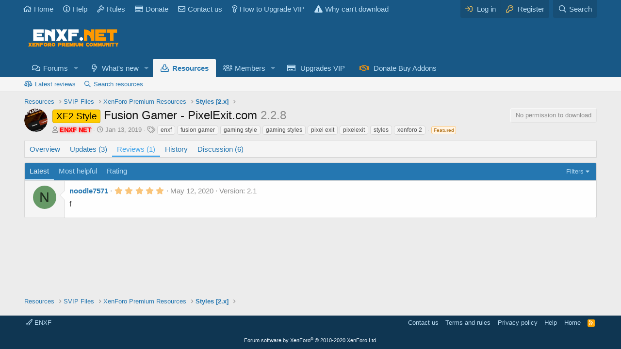

--- FILE ---
content_type: text/html; charset=utf-8
request_url: https://enxf.cc/resources/fusion-gamer-pixelexit-com.849/reviews
body_size: 9596
content:
<!DOCTYPE html>
<html id="XF" lang="en-US" dir="LTR"
	data-app="public"
	data-template="xfrm_resource_reviews"
	data-container-key="xfrmCategory-115"
	data-content-key=""
	data-logged-in="false"
	data-cookie-prefix="anything_"
	data-csrf="1769775056,0ac61dc7e9187670aa96c5c4cf6ce1c0"
	class="has-no-js template-xfrm_resource_reviews"
	 data-run-jobs="">
<head>
	<meta charset="utf-8" />
	<meta http-equiv="X-UA-Compatible" content="IE=Edge" />
	<meta name="yandex-verification" content="ad9035ed5f1d54ac" />
	<meta name="baidu-site-verification" content="asf1CgO5jB" />
	<meta name="viewport" content="width=device-width, initial-scale=1, viewport-fit=cover">

	
	
	

	<title>XF2 Style - Fusion Gamer - PixelExit.com - Reviews | Xenforo Nulled Community</title>

	<link rel="manifest" href="/webmanifest.php">
	
		<meta name="theme-color" content="#185886" />
	

	<meta name="apple-mobile-web-app-title" content="ENXF">
	
		<link rel="apple-touch-icon" href="/data/assets/logo/enxf.png">
	
	
	

	
		
	
	
	<meta property="og:site_name" content="Xenforo Nulled Community" />


	
	
		
	
	
	<meta property="og:type" content="website" />


	
	
		
	
	
	
		<meta property="og:title" content="XF2 Style - Fusion Gamer - PixelExit.com - Reviews" />
		<meta property="twitter:title" content="XF2 Style - Fusion Gamer - PixelExit.com - Reviews" />
	


	
	
	
		
	
	
	<meta property="og:url" content="https://enxf.cc/resources/fusion-gamer-pixelexit-com.849/reviews" />


	
	

	
		<meta name="theme-color" content="#185886" />
	

	
	

	


	<link rel="preload" href="/styles/fonts/fa/fa-regular-400.woff2?_v=5.15.3" as="font" type="font/woff2" crossorigin="anonymous" />


	<link rel="preload" href="/styles/fonts/fa/fa-solid-900.woff2?_v=5.15.3" as="font" type="font/woff2" crossorigin="anonymous" />


<link rel="preload" href="/styles/fonts/fa/fa-brands-400.woff2?_v=5.15.3" as="font" type="font/woff2" crossorigin="anonymous" />

	<link rel="stylesheet" href="/css.php?css=public%3Anormalize.css%2Cpublic%3Afa.css%2Cpublic%3Acore.less%2Cpublic%3Aapp.less&amp;s=3&amp;l=1&amp;d=1715842791&amp;k=034405c740f279c15adbbc41dfccb627ca90db04" />

	<link rel="stylesheet" href="/css.php?css=public%3AXGT_Rm_kaynak.less%2Cpublic%3Acxf_top_navigation.less%2Cpublic%3Amessage.less%2Cpublic%3Arating_stars.less%2Cpublic%3Axfrm.less%2Cpublic%3Aextra.less&amp;s=3&amp;l=1&amp;d=1715842791&amp;k=89914b6f4edfc70b39ffdaf3d3b9595a34dc64d9" />

	
		<script src="/js/xf/preamble.min.js?_v=9cc1067d" type="6847296b660e512e1b4b8ede-text/javascript"></script>
	


	
	
	
	<script async src="https://www.googletagmanager.com/gtag/js?id=G-XYPMXEKEWR" type="6847296b660e512e1b4b8ede-text/javascript"></script>
	<script type="6847296b660e512e1b4b8ede-text/javascript">
		window.dataLayer = window.dataLayer || [];
		function gtag(){dataLayer.push(arguments);}
		gtag('js', new Date());
		gtag('config', 'G-XYPMXEKEWR', {
			// 
			
			
				'anonymize_ip': true,
			
		});
	</script>


	

		
			
		

		
	


</head>
<body data-template="xfrm_resource_reviews">

	

		
			
		

		
	


	

		
			
		

		
	


<div class="p-pageWrapper" id="top">




	<div class="topNavSticky">
		

<div class="topNav">
	<div class="topNav-inner">
		<div class="topNav-scroller hScroller" data-xf-init="h-scroller">
			<span class="hScroller-scroll">
			

<ul class="topNav-list">
	
	
		<li><a href="https://enxf.net/" class="tn-link1"    ><i class="fa--xf fa--xf far fa-home" aria-hidden="true"></i>Home</a></li>
	
	
	
	
		<li><a href="https://enxf.net/help" class="tn-link2" data-xf-click="overlay"  rel="nofollow" ><i class="fa--xf fa--xf far fa-info-circle" aria-hidden="true"></i>Help</a></li>
	
	
	
	
		<li><a href="https://enxf.net/threads/forum-rules-guidelines.166/" class="tn-link3"    ><i class="fa--xf fa--xf far fa-gavel" aria-hidden="true"></i>Rules</a></li>
	
	
	
	
		<li><a href="https://enxf.net/donate/donation-support-to-team-enxf.6/" class="tn-link4"   rel="nofollow" ><i class="fa--xf fa--xf far fa-credit-card" aria-hidden="true"></i>Donate</a></li>
	
	
	
	
		<li><a href="https://enxf.net/misc/contact/" class="tn-link5" data-xf-click="overlay"  rel="nofollow" ><i class="fa--xf fa--xf far fa-envelope" aria-hidden="true"></i>Contact us</a></li>
	
	
	
	
		<li><a href="https://enxf.net/threads/how-to-upgrade-your-account-to-download-resources.1583/" class="tn-link6"    ><i class="fa--xf fa--xf far fa-question" aria-hidden="true"></i>How to Upgrade VIP</a></li>
	
	
	
	
		<li><a href="https://enxf.net/threads/why-cant-i-download-resources.188/" class="tn-link7"    ><i class="fa--xf fas fa-exclamation-triangle" aria-hidden="true"></i>Why can&#039;t download</a></li>
	
	
	
	
	
</ul>
			</span>
		</div>
		<div class="topNav-visitor">
			
				
<div class="p-navgroup p-account p-navgroup--guest">
	
		<a href="/login/" class="p-navgroup-link p-navgroup-link--textual p-navgroup-link--logIn"
		   data-xf-click="overlay" data-follow-redirects="on">
			<span class="p-navgroup-linkText">Log in</span>
		</a>
		
			<a href="/login/register" class="p-navgroup-link p-navgroup-link--textual p-navgroup-link--register"
			   data-xf-click="overlay" data-follow-redirects="on">
				<span class="p-navgroup-linkText">Register</span>
			</a>
		
	
</div>

	

<div class="p-navgroup p-discovery">
	
		<a href="/search/"
		   class="p-navgroup-link p-navgroup-link--iconic p-navgroup-link--search"
		   data-xf-click="menu"
		   data-xf-key="/"
		   aria-label="Search"
		   aria-expanded="false"
		   aria-haspopup="true"
		   title="Search">
			<i aria-hidden="true"></i>
			<span class="p-navgroup-linkText">Search</span>
		</a>
		<div class="menu menu--structural menu--wide" data-menu="menu" aria-hidden="true">
			<form action="/search/search" method="post"
				  class="menu-content"
				  data-xf-init="quick-search">

				<h3 class="menu-header">Search</h3>
				
				<div class="menu-row">
					
						<div class="inputGroup inputGroup--joined">
							<input type="text" class="input" name="keywords" placeholder="Search…" aria-label="Search" data-menu-autofocus="true" />
							
			<select name="constraints" class="js-quickSearch-constraint input" aria-label="Search within">
				<option value="">Everywhere</option>
<option value="{&quot;search_type&quot;:&quot;resource&quot;}">Resources</option>
<option value="{&quot;search_type&quot;:&quot;resource&quot;,&quot;c&quot;:{&quot;categories&quot;:[115],&quot;child_categories&quot;:1}}">This category</option>

			</select>
		
						</div>
						
				</div>

				
				<div class="menu-row">
					<label class="iconic"><input type="checkbox"  name="c[title_only]" value="1" /><i aria-hidden="true"></i><span class="iconic-label">Search titles only</span></label>

				</div>
				
				<div class="menu-row">
					<div class="inputGroup">
						<span class="inputGroup-text" id="ctrl_search_menu_by_member">By:</span>
						<input class="input" name="c[users]" data-xf-init="auto-complete" placeholder="Member" aria-labelledby="ctrl_search_menu_by_member" />
					</div>
				</div>
				<div class="menu-footer">
					<span class="menu-footer-controls">
						<button type="submit" class="button--primary button button--icon button--icon--search"><span class="button-text">Search</span></button>
						<a href="/search/" class="button"><span class="button-text">Advanced search…</span></a>
					</span>
				</div>

				<input type="hidden" name="_xfToken" value="1769775056,0ac61dc7e9187670aa96c5c4cf6ce1c0" />
			</form>
		</div>
	
</div>

			
		</div>
	</div>
</div>
	</div>

<header class="p-header" id="header">
	<div class="p-header-inner">
		<div class="p-header-content">

			<div class="p-header-logo p-header-logo--image">
				<a href="https://enxf.cc">
					<img src="/styles/default/logo-enxf.png"
						alt="Xenforo Nulled Community" width="100%" height="100%" 
						 />
				</a>
			</div>

			
	

		
			
		

		
	


		</div>
	</div>
</header>





	<div class="p-navSticky p-navSticky--primary" data-xf-init="sticky-header">
		
	<nav class="p-nav">
		<div class="p-nav-inner">
			<a class="p-nav-menuTrigger" data-xf-click="off-canvas" data-menu=".js-headerOffCanvasMenu" role="button" tabindex="0">
				<i aria-hidden="true"></i>
				<span class="p-nav-menuText">Menu</span>
			</a>

			<div class="p-nav-smallLogo">
				<a href="https://enxf.cc">
					<img src="/styles/default/logo-enxf.png"
						alt="Xenforo Nulled Community" width="100%" height="100%"
					 />
				</a>
			</div>

			<div class="p-nav-scroller hScroller" data-xf-init="h-scroller" data-auto-scroll=".p-navEl.is-selected">
				<div class="hScroller-scroll">
					<ul class="p-nav-list js-offCanvasNavSource">
					
						<li>
							
	<div class="p-navEl " data-has-children="true">
		

			
	
	<a href="/"
		class="p-navEl-link p-navEl-link--splitMenu "
		
		
		data-nav-id="forums">Forums</a>


			<a data-xf-key="1"
				data-xf-click="menu"
				data-menu-pos-ref="< .p-navEl"
				class="p-navEl-splitTrigger"
				role="button"
				tabindex="0"
				aria-label="Toggle expanded"
				aria-expanded="false"
				aria-haspopup="true"></a>

		
		
			<div class="menu menu--structural" data-menu="menu" aria-hidden="true">
				<div class="menu-content">
					
						
	
	
	<a href="/whats-new/posts/"
		class="menu-linkRow u-indentDepth0 js-offCanvasCopy "
		
		
		data-nav-id="newPosts">New posts</a>

	

					
						
	
	
	<a href="/search/?type=post"
		class="menu-linkRow u-indentDepth0 js-offCanvasCopy "
		
		
		data-nav-id="searchForums">Search forums</a>

	

					
				</div>
			</div>
		
	</div>

						</li>
					
						<li>
							
	<div class="p-navEl " data-has-children="true">
		

			
	
	<a href="/whats-new/"
		class="p-navEl-link p-navEl-link--splitMenu "
		
		
		data-nav-id="whatsNew">What's new</a>


			<a data-xf-key="2"
				data-xf-click="menu"
				data-menu-pos-ref="< .p-navEl"
				class="p-navEl-splitTrigger"
				role="button"
				tabindex="0"
				aria-label="Toggle expanded"
				aria-expanded="false"
				aria-haspopup="true"></a>

		
		
			<div class="menu menu--structural" data-menu="menu" aria-hidden="true">
				<div class="menu-content">
					
						
	
	
	<a href="/whats-new/posts/"
		class="menu-linkRow u-indentDepth0 js-offCanvasCopy "
		 rel="nofollow"
		
		data-nav-id="whatsNewPosts">New posts</a>

	

					
						
	
	
	<a href="/whats-new/resources/"
		class="menu-linkRow u-indentDepth0 js-offCanvasCopy "
		 rel="nofollow"
		
		data-nav-id="xfrmNewResources">New resources</a>

	

					
						
	
	
	<a href="/whats-new/latest-activity"
		class="menu-linkRow u-indentDepth0 js-offCanvasCopy "
		 rel="nofollow"
		
		data-nav-id="latestActivity">Latest activity</a>

	

					
				</div>
			</div>
		
	</div>

						</li>
					
						<li>
							
	<div class="p-navEl is-selected" data-has-children="true">
		

			
	
	<a href="/resources/"
		class="p-navEl-link p-navEl-link--splitMenu "
		
		
		data-nav-id="xfrm">Resources</a>


			<a data-xf-key="3"
				data-xf-click="menu"
				data-menu-pos-ref="< .p-navEl"
				class="p-navEl-splitTrigger"
				role="button"
				tabindex="0"
				aria-label="Toggle expanded"
				aria-expanded="false"
				aria-haspopup="true"></a>

		
		
			<div class="menu menu--structural" data-menu="menu" aria-hidden="true">
				<div class="menu-content">
					
						
	
	
	<a href="/resources/latest-reviews"
		class="menu-linkRow u-indentDepth0 js-offCanvasCopy "
		
		
		data-nav-id="xfrmLatestReviews">Latest reviews</a>

	

					
						
	
	
	<a href="/search/?type=resource"
		class="menu-linkRow u-indentDepth0 js-offCanvasCopy "
		
		
		data-nav-id="xfrmSearchResources">Search resources</a>

	

					
				</div>
			</div>
		
	</div>

						</li>
					
						<li>
							
	<div class="p-navEl " data-has-children="true">
		

			
	
	<a href="/members/"
		class="p-navEl-link p-navEl-link--splitMenu "
		
		
		data-nav-id="members">Members</a>


			<a data-xf-key="4"
				data-xf-click="menu"
				data-menu-pos-ref="< .p-navEl"
				class="p-navEl-splitTrigger"
				role="button"
				tabindex="0"
				aria-label="Toggle expanded"
				aria-expanded="false"
				aria-haspopup="true"></a>

		
		
			<div class="menu menu--structural" data-menu="menu" aria-hidden="true">
				<div class="menu-content">
					
						
	
	
	<a href="/online/"
		class="menu-linkRow u-indentDepth0 js-offCanvasCopy "
		
		
		data-nav-id="currentVisitors">Current visitors</a>

	

					
				</div>
			</div>
		
	</div>

						</li>
					
						<li>
							
	<div class="p-navEl " >
		

			
	
	<a href="/account/upgrades"
		class="p-navEl-link "
		
		data-xf-key="5"
		data-nav-id="upgrade">Upgrades VIP</a>


			

		
		
	</div>

						</li>
					
						<li>
							
	<div class="p-navEl " >
		

			
	
	<a href="/donate/"
		class="p-navEl-link "
		
		data-xf-key="6"
		data-nav-id="th_donate">Donate Buy Addons</a>


			

		
		
	</div>

						</li>
					
					</ul>
				</div>
			</div>

			<div class="p-nav-opposite">
				<div class="p-navgroup p-account p-navgroup--guest">
					
						<a href="/login/" class="p-navgroup-link p-navgroup-link--textual p-navgroup-link--logIn"
							data-xf-click="overlay" data-follow-redirects="on">
							<span class="p-navgroup-linkText">Log in</span>
						</a>
						
							<a href="/login/register" class="p-navgroup-link p-navgroup-link--textual p-navgroup-link--register"
								data-xf-click="overlay" data-follow-redirects="on">
								<span class="p-navgroup-linkText">Register</span>
							</a>
						
					
				</div>

				<div class="p-navgroup p-discovery">
					<a href="/whats-new/"
						class="p-navgroup-link p-navgroup-link--iconic p-navgroup-link--whatsnew"
						aria-label="What&#039;s new"
						title="What&#039;s new">
						<i aria-hidden="true"></i>
						<span class="p-navgroup-linkText">What's new</span>
					</a>

					
						<a href="/search/"
							class="p-navgroup-link p-navgroup-link--iconic p-navgroup-link--search"
							data-xf-click="menu"
							data-xf-key="/"
							aria-label="Search"
							aria-expanded="false"
							aria-haspopup="true"
							title="Search">
							<i aria-hidden="true"></i>
							<span class="p-navgroup-linkText">Search</span>
						</a>
						<div class="menu menu--structural menu--wide" data-menu="menu" aria-hidden="true">
							<form action="/search/search" method="post"
								class="menu-content"
								data-xf-init="quick-search">

								<h3 class="menu-header">Search</h3>
								
								<div class="menu-row">
									
										<div class="inputGroup inputGroup--joined">
											<input type="text" class="input" name="keywords" placeholder="Search…" aria-label="Search" data-menu-autofocus="true" />
											
			<select name="constraints" class="js-quickSearch-constraint input" aria-label="Search within">
				<option value="">Everywhere</option>
<option value="{&quot;search_type&quot;:&quot;resource&quot;}">Resources</option>
<option value="{&quot;search_type&quot;:&quot;resource&quot;,&quot;c&quot;:{&quot;categories&quot;:[115],&quot;child_categories&quot;:1}}">This category</option>

			</select>
		
										</div>
									
								</div>

								
								<div class="menu-row">
									<label class="iconic"><input type="checkbox"  name="c[title_only]" value="1" /><i aria-hidden="true"></i><span class="iconic-label">Search titles only</span></label>

								</div>
								
								<div class="menu-row">
									<div class="inputGroup">
										<span class="inputGroup-text" id="ctrl_search_menu_by_member">By:</span>
										<input type="text" class="input" name="c[users]" data-xf-init="auto-complete" placeholder="Member" aria-labelledby="ctrl_search_menu_by_member" />
									</div>
								</div>
								
<div class="menu-footer">
									<span class="menu-footer-controls">
										<div class="buttonGroup">
	<button type="submit" class="button--primary button button--icon button--icon--search"><span class="button-text">Search</span></button>
	<button type="submit" class="button--primary google-search-button button button--icon button--icon--fabfa-google" formaction="/google-search/" data-xf-init="tooltip" title="Search using Google" style="min-width: 40px;"><span class="button-text">
			<i class="fa--xf fab fa-google" aria-hidden="true"></i>
	</span></button>
</div>
										<a href="/search/" class="button"><span class="button-text">Advanced search…</span></a>
									</span>
								</div>

								<input type="hidden" name="_xfToken" value="1769775056,0ac61dc7e9187670aa96c5c4cf6ce1c0" />
							</form>
						</div>
					
				</div>
			</div>
		</div>
	</nav>

	</div>
	
	
		<div class="p-sectionLinks">
			<div class="p-sectionLinks-inner hScroller" data-xf-init="h-scroller">
				<div class="hScroller-scroll">
					<ul class="p-sectionLinks-list">
					
						<li>
							
	<div class="p-navEl " >
		

			
	
	<a href="/resources/latest-reviews"
		class="p-navEl-link "
		
		data-xf-key="alt+1"
		data-nav-id="xfrmLatestReviews">Latest reviews</a>


			

		
		
	</div>

						</li>
					
						<li>
							
	<div class="p-navEl " >
		

			
	
	<a href="/search/?type=resource"
		class="p-navEl-link "
		
		data-xf-key="alt+2"
		data-nav-id="xfrmSearchResources">Search resources</a>


			

		
		
	</div>

						</li>
					
					</ul>
				</div>
			</div>
		</div>
	



<div class="offCanvasMenu offCanvasMenu--nav js-headerOffCanvasMenu" data-menu="menu" aria-hidden="true" data-ocm-builder="navigation">
	<div class="offCanvasMenu-backdrop" data-menu-close="true"></div>
	<div class="offCanvasMenu-content">
		<div class="offCanvasMenu-header">
			Menu
			<a class="offCanvasMenu-closer" data-menu-close="true" role="button" tabindex="0" aria-label="Close"></a>
		</div>
		
			<div class="p-offCanvasRegisterLink">
				<div class="offCanvasMenu-linkHolder">
					<a href="/login/" class="offCanvasMenu-link" data-xf-click="overlay" data-menu-close="true">
						Log in
					</a>
				</div>
				<hr class="offCanvasMenu-separator" />
				
					<div class="offCanvasMenu-linkHolder">
						<a href="/login/register" class="offCanvasMenu-link" data-xf-click="overlay" data-menu-close="true">
							Register
						</a>
					</div>
					<hr class="offCanvasMenu-separator" />
				
			</div>
		
		<div class="js-offCanvasNavTarget"></div>
	</div>
</div>

<div class="p-body">
	<div class="p-body-inner">
		<!--XF:EXTRA_OUTPUT-->

    
	
	
	  
	
    
	     	
	
	
	 
	
	 

    	
	
	


		

		

		
	

		
			
		

		
	


		
	
		<ul class="p-breadcrumbs "
			itemscope itemtype="https://schema.org/BreadcrumbList">
		
			

			
			

			
				
				
	<li itemprop="itemListElement" itemscope itemtype="https://schema.org/ListItem">
		<a href="/resources/" itemprop="item">
			<span itemprop="name">Resources</span>
		</a>
		<meta itemprop="position" content="1" />
	</li>

			
			
				
				
	<li itemprop="itemListElement" itemscope itemtype="https://schema.org/ListItem">
		<a href="/resources/categories/svip-files.112/" itemprop="item">
			<span itemprop="name">SVIP Files</span>
		</a>
		<meta itemprop="position" content="2" />
	</li>

			
				
				
	<li itemprop="itemListElement" itemscope itemtype="https://schema.org/ListItem">
		<a href="/resources/categories/xenforo-premium-resources.113/" itemprop="item">
			<span itemprop="name">XenForo Premium Resources</span>
		</a>
		<meta itemprop="position" content="3" />
	</li>

			
				
				
	<li itemprop="itemListElement" itemscope itemtype="https://schema.org/ListItem">
		<a href="/resources/categories/styles-2-x.115/" itemprop="item">
			<span itemprop="name">Styles [2.x]</span>
		</a>
		<meta itemprop="position" content="4" />
	</li>

			

		
		</ul>
	

		
	

		
			
		

		
	



		
	<noscript class="js-jsWarning"><div class="blockMessage blockMessage--important blockMessage--iconic u-noJsOnly">JavaScript is disabled. For a better experience, please enable JavaScript in your browser before proceeding.</div></noscript>

		
	<div class="blockMessage blockMessage--important blockMessage--iconic js-browserWarning" style="display: none">You are using an out of date browser. It  may not display this or other websites correctly.<br />You should upgrade or use an <a href="https://www.google.com/chrome/" target="_blank" rel="noopener">alternative browser</a>.</div>


		
			
	<div class="p-body-header">

				
		<div class="contentRow contentRow--hideFigureNarrow">
			<span class="contentRow-figure">
				
					<span  class="avatar avatar--s"><img src="/data/resource_icons/0/849.jpg?1547394583" alt="Fusion Gamer - PixelExit.com" /></span>
				
			</span>
			<div class="contentRow-main">
				<div class="p-title">
					<h1 class="p-title-value">
						
							<span class="label label--orange" dir="auto">XF2 Style</span><span class="label-append">&nbsp;</span>Fusion Gamer - PixelExit.com
						
						
							<span class="u-muted">2.2.8</span>
						
					</h1>
					
						<div class="p-title-pageAction">
							
								<span class="button is-disabled">No permission to download</span>
							
						</div>
					
				</div>
				
					<div class="p-description">
						
							<ul class="listInline listInline--bullet">
								<li>
									<i class="fa--xf far fa-user" aria-hidden="true" title="Author"></i>
									<span class="u-srOnly">Author</span>

									<a href="/members/enxf-net.1/" class="username  u-concealed" dir="auto" data-user-id="1" data-xf-init="member-tooltip"><span class="username--style3 username--staff username--admin">ENXF NET</span></a>
								</li>
								<li>
									<i class="fa--xf far fa-clock" aria-hidden="true" title="Creation date"></i>
									<span class="u-srOnly">Creation date</span>

									<a href="/resources/fusion-gamer-pixelexit-com.849/" class="u-concealed"><time  class="u-dt" dir="auto" datetime="2019-01-13T22:49:43+0700" data-time="1547394583" data-date-string="Jan 13, 2019" data-time-string="10:49 PM" title="Jan 13, 2019 at 10:49 PM">Jan 13, 2019</time></a>
								</li>
								
									<li>

										

	

	<dl class="tagList tagList--resource-849 ">
		<dt>
			
				
		<i class="fa--xf far fa-tags" aria-hidden="true" title="Tags"></i>
		<span class="u-srOnly">Tags</span>
	
			
		</dt>
		<dd>
			<span class="js-tagList">
				
					
						<a href="/tags/enxf/" class="tagItem tagItem--tag_enxf" dir="auto">
							enxf
						</a>
					
						<a href="/tags/fusion-gamer/" class="tagItem tagItem--tag_fusion-gamer" dir="auto">
							fusion gamer
						</a>
					
						<a href="/tags/gaming-style/" class="tagItem tagItem--tag_gaming-style" dir="auto">
							gaming style
						</a>
					
						<a href="/tags/gaming-styles/" class="tagItem tagItem--tag_gaming-styles" dir="auto">
							gaming styles
						</a>
					
						<a href="/tags/pixel-exit/" class="tagItem tagItem--tag_pixel-exit" dir="auto">
							pixel exit
						</a>
					
						<a href="/tags/pixelexit/" class="tagItem tagItem--tag_pixelexit" dir="auto">
							pixelexit
						</a>
					
						<a href="/tags/styles/" class="tagItem tagItem--tag_styles" dir="auto">
							styles
						</a>
					
						<a href="/tags/xenforo-2/" class="tagItem tagItem--tag_xenforo-2" dir="auto">
							xenforo 2
						</a>
					
				
			</span>
		</dd>
	</dl>


									</li>
								
								
									<li><span class="label label--accent">Featured</span></li>
								
							</ul>
						
					</div>
				
			</div>
		</div>
	
			</div>
		

		<div class="p-body-main  ">
			

			<div class="p-body-content">
				
	
	
	  
	
    
	
	 
	
	 

    	
	
	


	

		
			
		

		
	


				<div class="p-body-pageContent">





	

	




	



	
		<div class="tabs tabs--standalone">
			<div class="hScroller" data-xf-init="h-scroller">
				<span class="hScroller-scroll">
					<a class="tabs-tab " href="/resources/fusion-gamer-pixelexit-com.849/">Overview</a>
					
						
						
						
							<a class="tabs-tab " href="/resources/fusion-gamer-pixelexit-com.849/updates">Updates (3)</a>
						
						
							<a class="tabs-tab is-active" href="/resources/fusion-gamer-pixelexit-com.849/reviews">Reviews (1)</a>
						
						
							<a class="tabs-tab " href="/resources/fusion-gamer-pixelexit-com.849/history">History</a>
						
						
						

							<a class="tabs-tab " href="/threads/fusion-gamer-pixelexit-com.847/">Discussion (6)</a>
						
					
				</span>
			</div>
		</div>
	

   
<div class="XGT-RM-Uyari--govde">	 
	
	
	
	
	
		
	
</div>




	



	








<div class="block">
	

	<div class="block-container">
		<div class="block-tabHeader tabs">
			<div class="hScroller" data-xf-init="h-scroller">
				<span class="hScroller-scroll">
					
					<a href="/resources/fusion-gamer-pixelexit-com.849/reviews" class="tabs-tab is-active">Latest</a>
					
						<a href="/resources/fusion-gamer-pixelexit-com.849/reviews?order=vote_score" class="tabs-tab ">Most helpful</a>
					
					<a href="/resources/fusion-gamer-pixelexit-com.849/reviews?order=rating" class="tabs-tab ">Rating</a>
					
				</span>
			</div>

			<div class="tabs-extra tabs-extra--minor">
				<a class="menuTrigger" data-xf-click="menu" role="button" tabindex="0" aria-expanded="false" aria-haspopup="true">Filters</a>
				<div class="menu menu--wide" data-menu="menu" aria-hidden="true"
					data-href="/resources/fusion-gamer-pixelexit-com.849/reviews/filters"
					data-load-target=".js-filterMenuBody">
					<div class="menu-content">
						<h4 class="menu-header">Show only:</h4>
						<div class="js-filterMenuBody">
							<div class="menu-row">Loading…</div>
						</div>
					</div>
				</div>
			</div>
		</div>

		

		<div class="block-body">
			
				

	
	

	<div class="message message--simple">
		<span class="u-anchorTarget" id="resource-review-1898"></span>
		<div class="message-inner">
			<span class="message-cell message-cell--user">
				
					
	<header itemscope itemtype="https://schema.org/Person" class="message-user">
		<meta itemprop="name" content="noodle7571">
		<div class="message-avatar">
			<div class="message-avatar-wrapper">
				<a href="/members/noodle7571.7969/" class="avatar avatar--s avatar--default avatar--default--dynamic" data-user-id="7969" data-xf-init="member-tooltip" style="background-color: #669966; color: #1f2e1f">
			<span class="avatar-u7969-s" role="img" aria-label="noodle7571">N</span> 
		</a>
			</div>
		</div>
		<span class="message-userArrow"></span>
	</header>

				
			</span>
			<div class="message-cell message-cell--main">
				<div class="message-content js-messageContent">
					<div class="message-attribution message-attribution--plain">
						
						<ul class="listInline listInline--bullet">
							<li class="message-attribution-user">
								
									<a href="/members/noodle7571.7969/" class="username " dir="auto" data-user-id="7969" data-xf-init="member-tooltip">noodle7571</a>
								
							</li>
							<li>
								
	

	<span class="ratingStars ratingStars--smaller" title="5.00 star(s)">
		<span class="ratingStars-star ratingStars-star--full"></span>
		<span class="ratingStars-star ratingStars-star--full"></span>
		<span class="ratingStars-star ratingStars-star--full"></span>
		<span class="ratingStars-star ratingStars-star--full"></span>
		<span class="ratingStars-star ratingStars-star--full"></span>
		<span class="u-srOnly">5.00 star(s)</span>
	</span>

							</li>
							<li><a href="/resources/fusion-gamer-pixelexit-com.849/review/1898/" class="u-concealed"><time  class="u-dt" dir="auto" datetime="2020-05-12T11:51:16+0700" data-time="1589259076" data-date-string="May 12, 2020" data-time-string="11:51 AM" title="May 12, 2020 at 11:51 AM">May 12, 2020</time></a></li>
							
								<li>Version: 2.1</li>
							
						</ul>
					</div>

					

					<div class="message-body">
						f
					</div>
				</div>

				

				
			</div>
		</div>
	</div>

			
		</div>
	</div>
	
</div>
</div>
				
	

		
			
		

		
	



	
	
	  
	
    
	
	 
	
	 

    	
	
	


			</div>

			
		</div>

		
	

		
			
		

		
	


		
	
		<ul class="p-breadcrumbs p-breadcrumbs--bottom"
			itemscope itemtype="https://schema.org/BreadcrumbList">
		
			

			
			

			
				
				
	<li itemprop="itemListElement" itemscope itemtype="https://schema.org/ListItem">
		<a href="/resources/" itemprop="item">
			<span itemprop="name">Resources</span>
		</a>
		<meta itemprop="position" content="1" />
	</li>

			
			
				
				
	<li itemprop="itemListElement" itemscope itemtype="https://schema.org/ListItem">
		<a href="/resources/categories/svip-files.112/" itemprop="item">
			<span itemprop="name">SVIP Files</span>
		</a>
		<meta itemprop="position" content="2" />
	</li>

			
				
				
	<li itemprop="itemListElement" itemscope itemtype="https://schema.org/ListItem">
		<a href="/resources/categories/xenforo-premium-resources.113/" itemprop="item">
			<span itemprop="name">XenForo Premium Resources</span>
		</a>
		<meta itemprop="position" content="3" />
	</li>

			
				
				
	<li itemprop="itemListElement" itemscope itemtype="https://schema.org/ListItem">
		<a href="/resources/categories/styles-2-x.115/" itemprop="item">
			<span itemprop="name">Styles [2.x]</span>
		</a>
		<meta itemprop="position" content="4" />
	</li>

			

		
		</ul>
	

		
	

		
			
		

		
	


	</div>
</div>

<footer class="p-footer" id="footer">

	<div class="p-footer-inner">

		<div class="p-footer-row">
			
				<div class="p-footer-row-main">
					<ul class="p-footer-linkList">
					
						
							<li><a href="/misc/style" data-xf-click="overlay"
								data-xf-init="tooltip" title="Style chooser" rel="nofollow">
								<i class="fa--xf far fa-paint-brush" aria-hidden="true"></i> ENXF
							</a></li>
						
						
					
					</ul>
				</div>
			
			<div class="p-footer-row-opposite">
				<ul class="p-footer-linkList">
					
						
							<li><a href="/misc/contact" data-xf-click="overlay">Contact us</a></li>
						
					

					
						<li><a href="/help/terms/">Terms and rules</a></li>
					

					
						<li><a href="/help/privacy-policy/">Privacy policy</a></li>
					

					
						<li><a href="/help/">Help</a></li>
					

					
						<li><a href="https://enxf.cc">Home</a></li>
					

					<li><a href="/forums/-/index.rss" target="_blank" class="p-footer-rssLink" title="RSS"><span aria-hidden="true"><i class="fa--xf far fa-rss" aria-hidden="true"></i><span class="u-srOnly">RSS</span></span></a></li>
				</ul>
			</div>
		</div>

		
			<div class="p-footer-copyright">
			
			   <span>Forum software by XenForo<sup>&reg;</sup> &copy; 2010-2020 XenForo Ltd.</span>
			
			</div>
		

		
	</div>
</footer>

	

		
			
		

		
	


</div> <!-- closing p-pageWrapper -->



<div class="u-bottomFixer js-bottomFixTarget">
	
	
</div>


	<div class="u-scrollButtons js-scrollButtons" data-trigger-type="up">
		<a href="#top" class="button--scroll button" data-xf-click="scroll-to"><span class="button-text"><i class="fa--xf far fa-arrow-up" aria-hidden="true"></i><span class="u-srOnly">Top</span></span></a>
		
	</div>



	<script src="https://ajax.googleapis.com/ajax/libs/jquery/3.5.1/jquery.min.js" type="6847296b660e512e1b4b8ede-text/javascript"></script><script type="6847296b660e512e1b4b8ede-text/javascript">window.jQuery || document.write('<script src="/js/vendor/jquery/jquery-3.5.1.min.js?_v=9cc1067d"><\/script>')</script>
	<script src="/js/vendor/vendor-compiled.js?_v=9cc1067d" type="6847296b660e512e1b4b8ede-text/javascript"></script>
	<script src="/js/xf/core-compiled.js?_v=9cc1067d" type="6847296b660e512e1b4b8ede-text/javascript"></script>

	<script type="6847296b660e512e1b4b8ede-text/javascript">
	XF.samViewCountMethod = "view";
	XF.samServerTime = 1769775056;
	XF.samItem = ".samItem";
	XF.samCodeUnit = ".samCodeUnit";
	XF.samBannerUnit = ".samBannerUnit";
</script>


<script type="6847296b660e512e1b4b8ede-text/javascript">
	$(function() {
		var bkp = $('div[data-ba]');
		if (bkp.length) {
			bkp.each(function() {
				var ad = $(this);
				if (ad.find('ins.adsbygoogle').is(':hidden')) {
					 XF.ajax('GET', XF.canonicalizeUrl('index.php?sam-item/' + ad.data('ba') + '/get-backup'), {}, function(data) {
						 if (data.backup) {
							 ad.html(data.backup);
						 }
					 }, { skipDefault: true, global: false});
				}
			});
		}
		$('.samAdvertiseHereLink').each(function() {
			var unit = $(this).parent();
			if (unit.hasClass('samCustomSize')) {
				unit.css('margin-bottom', 20);
			}
		});
		$('div[data-position="footer_fixed"] > div[data-cv="true"]').each(function() {
			$(this).trigger('adView');
		});
	});
</script>
	
	

		
			
		

		
	


	<script src="/js/xf/comment.min.js?_v=9cc1067d" type="6847296b660e512e1b4b8ede-text/javascript"></script>
<script src="/js/DCom/LiveContent/socket.io-client/socket.io.js?_v=9cc1067d" type="6847296b660e512e1b4b8ede-text/javascript"></script>
<script src="/js/DCom/LiveContent/socket-conv.min.js?_v=9cc1067d" type="6847296b660e512e1b4b8ede-text/javascript"></script>


	
	<script type="6847296b660e512e1b4b8ede-text/javascript">
		jQuery.extend(true, XF.config, {
			// 
			userId: 0,
			enablePush: true,
			pushAppServerKey: 'BNwM0uHX8sv4I7yexcl/PnIhKZDHVvuu5ssqJSHn9JxJumHSOrNLHQZ4cpV5whwn0iqzfIrO/bqr5mB72oUlbKg=',
			url: {
				fullBase: 'https://enxf.cc/',
				basePath: '/',
				css: '/css.php?css=__SENTINEL__&s=3&l=1&d=1715842791',
				keepAlive: '/login/keep-alive'
			},
			cookie: {
				path: '/',
				domain: '',
				prefix: 'anything_',
				secure: true,
				consentMode: 'disabled',
				consented: ["optional","_third_party"]
			},
			cacheKey: 'd6dea86e48e6e15bbcc9477fc2dec565',
			csrf: '1769775056,0ac61dc7e9187670aa96c5c4cf6ce1c0',
			js: {"\/js\/xf\/comment.min.js?_v=9cc1067d":true,"\/js\/DCom\/LiveContent\/socket.io-client\/socket.io.js?_v=9cc1067d":true,"\/js\/DCom\/LiveContent\/socket-conv.min.js?_v=9cc1067d":true},
			css: {"public:XGT_Rm_kaynak.less":true,"public:cxf_top_navigation.less":true,"public:message.less":true,"public:rating_stars.less":true,"public:xfrm.less":true,"public:extra.less":true},
			time: {
				now: 1769775056,
				today: 1769706000,
				todayDow: 5,
				tomorrow: 1769792400,
				yesterday: 1769619600,
				week: 1769187600
			},
			borderSizeFeature: '3px',
			fontAwesomeWeight: 'r',
			enableRtnProtect: true,
			
			enableFormSubmitSticky: true,
			uploadMaxFilesize: 31457280,
			allowedVideoExtensions: ["m4v","mov","mp4","mp4v","mpeg","mpg","ogv","webm"],
			allowedAudioExtensions: ["mp3","opus","ogg","wav"],
			shortcodeToEmoji: true,
			visitorCounts: {
				conversations_unread: '0',
				alerts_unviewed: '0',
				total_unread: '0',
				title_count: true,
				icon_indicator: true
			},
			jsState: {},
			publicMetadataLogoUrl: '',
			publicPushBadgeUrl: 'https://enxf.cc/styles/default/xenforo/bell.png'
		});

		jQuery.extend(XF.phrases, {
			// 
			date_x_at_time_y: "{date} at {time}",
			day_x_at_time_y:  "{day} at {time}",
			yesterday_at_x:   "Yesterday at {time}",
			x_minutes_ago:    "{minutes} minutes ago",
			one_minute_ago:   "1 minute ago",
			a_moment_ago:     "A moment ago",
			today_at_x:       "Today at {time}",
			in_a_moment:      "In a moment",
			in_a_minute:      "In a minute",
			in_x_minutes:     "In {minutes} minutes",
			later_today_at_x: "Later today at {time}",
			tomorrow_at_x:    "Tomorrow at {time}",

			day0: "Sunday",
			day1: "Monday",
			day2: "Tuesday",
			day3: "Wednesday",
			day4: "Thursday",
			day5: "Friday",
			day6: "Saturday",

			dayShort0: "Sun",
			dayShort1: "Mon",
			dayShort2: "Tue",
			dayShort3: "Wed",
			dayShort4: "Thu",
			dayShort5: "Fri",
			dayShort6: "Sat",

			month0: "January",
			month1: "February",
			month2: "March",
			month3: "April",
			month4: "May",
			month5: "June",
			month6: "July",
			month7: "August",
			month8: "September",
			month9: "October",
			month10: "November",
			month11: "December",

			active_user_changed_reload_page: "The active user has changed. Reload the page for the latest version.",
			server_did_not_respond_in_time_try_again: "The server did not respond in time. Please try again.",
			oops_we_ran_into_some_problems: "Oops! We ran into some problems.",
			oops_we_ran_into_some_problems_more_details_console: "Oops! We ran into some problems. Please try again later. More error details may be in the browser console.",
			file_too_large_to_upload: "The file is too large to be uploaded.",
			uploaded_file_is_too_large_for_server_to_process: "The uploaded file is too large for the server to process.",
			files_being_uploaded_are_you_sure: "Files are still being uploaded. Are you sure you want to submit this form?",
			attach: "Attach files",
			rich_text_box: "Rich text box",
			close: "Close",
			link_copied_to_clipboard: "Link copied to clipboard.",
			text_copied_to_clipboard: "Text copied to clipboard.",
			loading: "Loading…",
			you_have_exceeded_maximum_number_of_selectable_items: "You have exceeded the maximum number of selectable items.",

			processing: "Processing",
			'processing...': "Processing…",

			showing_x_of_y_items: "Showing {count} of {total} items",
			showing_all_items: "Showing all items",
			no_items_to_display: "No items to display",

			number_button_up: "Increase",
			number_button_down: "Decrease",

			push_enable_notification_title: "Push notifications enabled successfully at Xenforo Nulled Community",
			push_enable_notification_body: "Thank you for enabling push notifications!"
		});
	</script>

	<form style="display:none" hidden="hidden">
		<input type="text" name="_xfClientLoadTime" value="" id="_xfClientLoadTime" title="_xfClientLoadTime" tabindex="-1" />
	</form>

	



	<script type="text/template" id="xfReactTooltipTemplate">
		<div class="tooltip-content-inner">
			<div class="reactTooltip">
				
					<a href="#" class="reaction reaction--1" data-reaction-id="1"><i aria-hidden="true"></i><img src="[data-uri]" class="reaction-sprite js-reaction" alt="Like" title="Like" data-xf-init="tooltip" data-extra-class="tooltip--basic tooltip--noninteractive" /></a>
				
					<a href="#" class="reaction reaction--2" data-reaction-id="2"><i aria-hidden="true"></i><img src="[data-uri]" class="reaction-sprite js-reaction" alt="Love" title="Love" data-xf-init="tooltip" data-extra-class="tooltip--basic tooltip--noninteractive" /></a>
				
					<a href="#" class="reaction reaction--3" data-reaction-id="3"><i aria-hidden="true"></i><img src="[data-uri]" class="reaction-sprite js-reaction" alt="Haha" title="Haha" data-xf-init="tooltip" data-extra-class="tooltip--basic tooltip--noninteractive" /></a>
				
					<a href="#" class="reaction reaction--4" data-reaction-id="4"><i aria-hidden="true"></i><img src="[data-uri]" class="reaction-sprite js-reaction" alt="Wow" title="Wow" data-xf-init="tooltip" data-extra-class="tooltip--basic tooltip--noninteractive" /></a>
				
					<a href="#" class="reaction reaction--5" data-reaction-id="5"><i aria-hidden="true"></i><img src="[data-uri]" class="reaction-sprite js-reaction" alt="Sad" title="Sad" data-xf-init="tooltip" data-extra-class="tooltip--basic tooltip--noninteractive" /></a>
				
					<a href="#" class="reaction reaction--6" data-reaction-id="6"><i aria-hidden="true"></i><img src="[data-uri]" class="reaction-sprite js-reaction" alt="Angry" title="Angry" data-xf-init="tooltip" data-extra-class="tooltip--basic tooltip--noninteractive" /></a>
				
			</div>
		</div>
	</script>





		
	



	

		
			
		

		
	


	

		
			
		

		
	

<script src="/cdn-cgi/scripts/7d0fa10a/cloudflare-static/rocket-loader.min.js" data-cf-settings="6847296b660e512e1b4b8ede-|49" defer></script><script defer src="https://static.cloudflareinsights.com/beacon.min.js/vcd15cbe7772f49c399c6a5babf22c1241717689176015" integrity="sha512-ZpsOmlRQV6y907TI0dKBHq9Md29nnaEIPlkf84rnaERnq6zvWvPUqr2ft8M1aS28oN72PdrCzSjY4U6VaAw1EQ==" data-cf-beacon='{"version":"2024.11.0","token":"4d8130f95f764f1ebacca60832baedcd","r":1,"server_timing":{"name":{"cfCacheStatus":true,"cfEdge":true,"cfExtPri":true,"cfL4":true,"cfOrigin":true,"cfSpeedBrain":true},"location_startswith":null}}' crossorigin="anonymous"></script>
</body>
</html>









